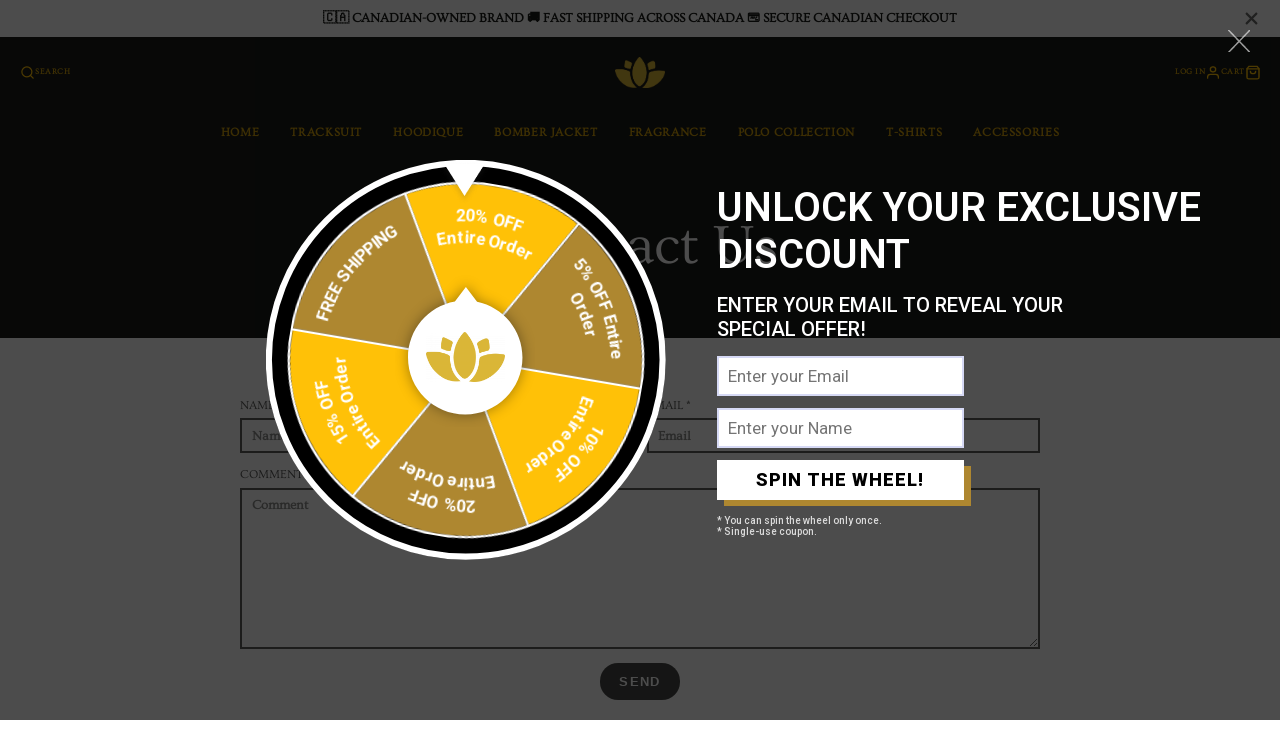

--- FILE ---
content_type: text/css
request_url: https://wearpelledolce.com/cdn/shop/t/7/assets/announcement-bar.css?v=91472243772476072161764776638
body_size: -345
content:
.\#announcement-bar{display:block;position:relative;z-index:5;background-color:var(--announcement-bar-color-background);color:var(--announcement-bar-color-text);padding:.7rem 3rem;text-align:center}.\#announcement-bar-text{margin-bottom:0;font-weight:var(--font-body-weight-bold)}.\#announcement-bar-dismiss{background:none;border:none;padding:none;color:inherit;position:absolute;top:50%;transform:translateY(-50%);right:1rem;opacity:.64;transition:.3s;cursor:pointer;z-index:21}.\#announcement-bar-dismiss:hover{opacity:1}.\#announcement-bar-dismiss .\#icon{width:1.5rem;height:1.5rem;stroke-width:3}
/*# sourceMappingURL=/cdn/shop/t/7/assets/announcement-bar.css.map?v=91472243772476072161764776638 */


--- FILE ---
content_type: text/javascript
request_url: https://wearpelledolce.com/cdn/shop/t/7/assets/localization-selector.js?v=99981521818272437651764776656
body_size: -464
content:
const closeSelector=selector=>selector.removeAttribute("open");(async()=>{const baseComponent=await import(window.theme.modules.baseComponent);customElements.define("localization-selector",class extends baseComponent.default{elements={trigger:"[data-trigger]",form:"form"};render(){this.$trigger.addEventListener("click",this._handleTriggerClick.bind(this)),this.addEventListener("change",this._handleInputChange.bind(this))}_handleTriggerClick(e){e.stopPropagation(),this.toggleAttribute("open"),document.querySelectorAll(this.tagName).forEach(this._closeForeignSelector.bind(this))}_handleInputChange(e){this.$form.submit()}_closeForeignSelector(selector){selector!==this&&closeSelector(selector)}})})(),document.addEventListener("click",e=>{document.querySelectorAll("localization-selector").forEach(closeSelector)});
//# sourceMappingURL=/cdn/shop/t/7/assets/localization-selector.js.map?v=99981521818272437651764776656
